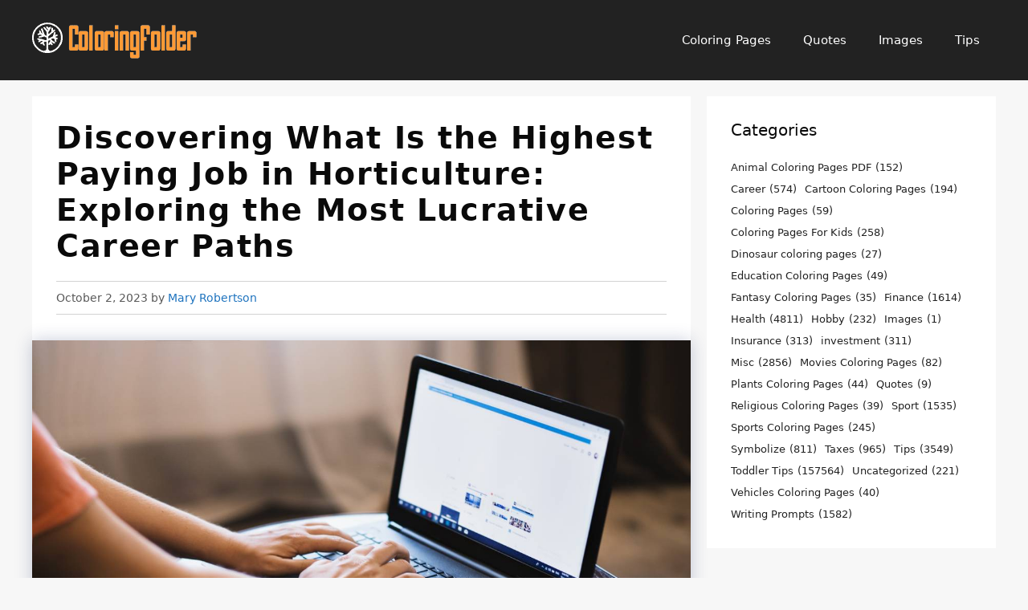

--- FILE ---
content_type: text/html; charset=utf-8
request_url: https://www.google.com/recaptcha/api2/aframe
body_size: 267
content:
<!DOCTYPE HTML><html><head><meta http-equiv="content-type" content="text/html; charset=UTF-8"></head><body><script nonce="4tqHjTpg_eNk8W6tJhC8-w">/** Anti-fraud and anti-abuse applications only. See google.com/recaptcha */ try{var clients={'sodar':'https://pagead2.googlesyndication.com/pagead/sodar?'};window.addEventListener("message",function(a){try{if(a.source===window.parent){var b=JSON.parse(a.data);var c=clients[b['id']];if(c){var d=document.createElement('img');d.src=c+b['params']+'&rc='+(localStorage.getItem("rc::a")?sessionStorage.getItem("rc::b"):"");window.document.body.appendChild(d);sessionStorage.setItem("rc::e",parseInt(sessionStorage.getItem("rc::e")||0)+1);localStorage.setItem("rc::h",'1768930586522');}}}catch(b){}});window.parent.postMessage("_grecaptcha_ready", "*");}catch(b){}</script></body></html>